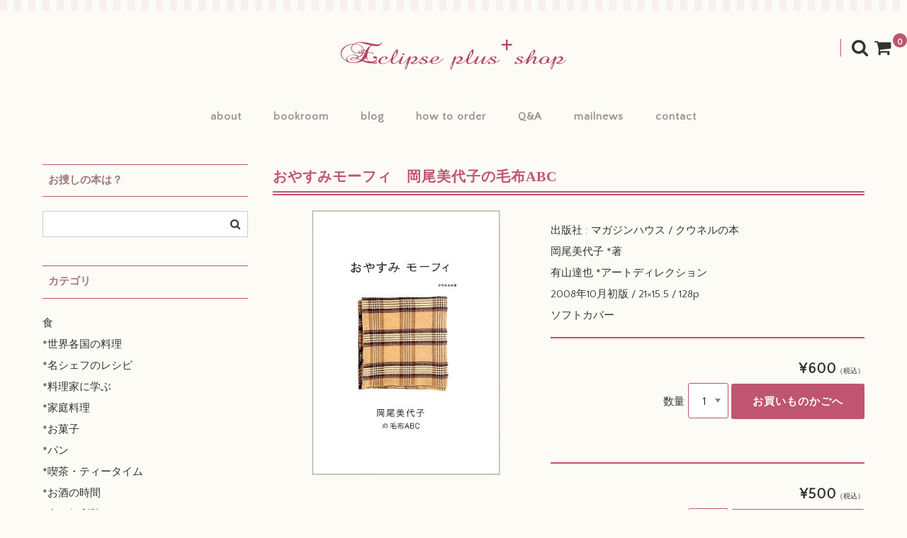

--- FILE ---
content_type: text/html; charset=UTF-8
request_url: https://cookbooks.jp/shop/kf35-1-7/
body_size: 17147
content:
<!DOCTYPE html>
<html lang="ja">
<head>
<meta charset="UTF-8" />
<meta name="viewport" content="width=device-width, user-scalable=no">
<meta name="format-detection" content="telephone=no"/>
<title>おやすみモーフィ　岡尾美代子の毛布ABC | eclipse plus ＋ shop</title>
<meta name='robots' content='max-image-preview:large' />
<link rel='dns-prefetch' href='//fonts.googleapis.com' />
<link rel="alternate" title="oEmbed (JSON)" type="application/json+oembed" href="https://cookbooks.jp/shop/wp-json/oembed/1.0/embed?url=https%3A%2F%2Fcookbooks.jp%2Fshop%2Fkf35-1-7%2F" />
<link rel="alternate" title="oEmbed (XML)" type="text/xml+oembed" href="https://cookbooks.jp/shop/wp-json/oembed/1.0/embed?url=https%3A%2F%2Fcookbooks.jp%2Fshop%2Fkf35-1-7%2F&#038;format=xml" />
<link rel='stylesheet' id='parent-style-css' href='https://cookbooks.jp/shop/wp-content/themes/welcart_basic/style.css?ver=1' type='text/css' media='all' />
<link rel='stylesheet' id='parent-welcart-style-css' href='https://cookbooks.jp/shop/wp-content/themes/welcart_basic/usces_cart.css?ver=1.0' type='text/css' media='all' />
<link rel='stylesheet' id='google-fonts-css' href='https://fonts.googleapis.com/css?family=Quattrocento+Sans%7CParisienne&#038;ver=1' type='text/css' media='all' />
<style id='wp-emoji-styles-inline-css' type='text/css'>

	img.wp-smiley, img.emoji {
		display: inline !important;
		border: none !important;
		box-shadow: none !important;
		height: 1em !important;
		width: 1em !important;
		margin: 0 0.07em !important;
		vertical-align: -0.1em !important;
		background: none !important;
		padding: 0 !important;
	}
/*# sourceURL=wp-emoji-styles-inline-css */
</style>
<style id='wp-block-library-inline-css' type='text/css'>
:root{--wp-block-synced-color:#7a00df;--wp-block-synced-color--rgb:122,0,223;--wp-bound-block-color:var(--wp-block-synced-color);--wp-editor-canvas-background:#ddd;--wp-admin-theme-color:#007cba;--wp-admin-theme-color--rgb:0,124,186;--wp-admin-theme-color-darker-10:#006ba1;--wp-admin-theme-color-darker-10--rgb:0,107,160.5;--wp-admin-theme-color-darker-20:#005a87;--wp-admin-theme-color-darker-20--rgb:0,90,135;--wp-admin-border-width-focus:2px}@media (min-resolution:192dpi){:root{--wp-admin-border-width-focus:1.5px}}.wp-element-button{cursor:pointer}:root .has-very-light-gray-background-color{background-color:#eee}:root .has-very-dark-gray-background-color{background-color:#313131}:root .has-very-light-gray-color{color:#eee}:root .has-very-dark-gray-color{color:#313131}:root .has-vivid-green-cyan-to-vivid-cyan-blue-gradient-background{background:linear-gradient(135deg,#00d084,#0693e3)}:root .has-purple-crush-gradient-background{background:linear-gradient(135deg,#34e2e4,#4721fb 50%,#ab1dfe)}:root .has-hazy-dawn-gradient-background{background:linear-gradient(135deg,#faaca8,#dad0ec)}:root .has-subdued-olive-gradient-background{background:linear-gradient(135deg,#fafae1,#67a671)}:root .has-atomic-cream-gradient-background{background:linear-gradient(135deg,#fdd79a,#004a59)}:root .has-nightshade-gradient-background{background:linear-gradient(135deg,#330968,#31cdcf)}:root .has-midnight-gradient-background{background:linear-gradient(135deg,#020381,#2874fc)}:root{--wp--preset--font-size--normal:16px;--wp--preset--font-size--huge:42px}.has-regular-font-size{font-size:1em}.has-larger-font-size{font-size:2.625em}.has-normal-font-size{font-size:var(--wp--preset--font-size--normal)}.has-huge-font-size{font-size:var(--wp--preset--font-size--huge)}.has-text-align-center{text-align:center}.has-text-align-left{text-align:left}.has-text-align-right{text-align:right}.has-fit-text{white-space:nowrap!important}#end-resizable-editor-section{display:none}.aligncenter{clear:both}.items-justified-left{justify-content:flex-start}.items-justified-center{justify-content:center}.items-justified-right{justify-content:flex-end}.items-justified-space-between{justify-content:space-between}.screen-reader-text{border:0;clip-path:inset(50%);height:1px;margin:-1px;overflow:hidden;padding:0;position:absolute;width:1px;word-wrap:normal!important}.screen-reader-text:focus{background-color:#ddd;clip-path:none;color:#444;display:block;font-size:1em;height:auto;left:5px;line-height:normal;padding:15px 23px 14px;text-decoration:none;top:5px;width:auto;z-index:100000}html :where(.has-border-color){border-style:solid}html :where([style*=border-top-color]){border-top-style:solid}html :where([style*=border-right-color]){border-right-style:solid}html :where([style*=border-bottom-color]){border-bottom-style:solid}html :where([style*=border-left-color]){border-left-style:solid}html :where([style*=border-width]){border-style:solid}html :where([style*=border-top-width]){border-top-style:solid}html :where([style*=border-right-width]){border-right-style:solid}html :where([style*=border-bottom-width]){border-bottom-style:solid}html :where([style*=border-left-width]){border-left-style:solid}html :where(img[class*=wp-image-]){height:auto;max-width:100%}:where(figure){margin:0 0 1em}html :where(.is-position-sticky){--wp-admin--admin-bar--position-offset:var(--wp-admin--admin-bar--height,0px)}@media screen and (max-width:600px){html :where(.is-position-sticky){--wp-admin--admin-bar--position-offset:0px}}
/*# sourceURL=/wp-includes/css/dist/block-library/common.min.css */
</style>
<style id='classic-theme-styles-inline-css' type='text/css'>
/*! This file is auto-generated */
.wp-block-button__link{color:#fff;background-color:#32373c;border-radius:9999px;box-shadow:none;text-decoration:none;padding:calc(.667em + 2px) calc(1.333em + 2px);font-size:1.125em}.wp-block-file__button{background:#32373c;color:#fff;text-decoration:none}
/*# sourceURL=/wp-includes/css/classic-themes.min.css */
</style>
<link rel='stylesheet' id='contact-form-7-css' href='https://cookbooks.jp/shop/wp-content/plugins/contact-form-7/includes/css/styles.css?ver=6.1.4' type='text/css' media='all' />
<link rel='stylesheet' id='slick-style-css' href='https://cookbooks.jp/shop/wp-content/themes/welcart_basic-carina/css/slick.css?ver=1.0' type='text/css' media='all' />
<link rel='stylesheet' id='slick-theme-style-css' href='https://cookbooks.jp/shop/wp-content/themes/welcart_basic-carina/css/slick-theme.css?ver=1.0' type='text/css' media='all' />
<link rel='stylesheet' id='wc-basic-style-css' href='https://cookbooks.jp/shop/wp-content/themes/welcart_basic-carina/style.css?ver=1.7.7' type='text/css' media='all' />
<link rel='stylesheet' id='font-awesome-css' href='https://cookbooks.jp/shop/wp-content/themes/welcart_basic/font-awesome/font-awesome.min.css?ver=1.0' type='text/css' media='all' />
<link rel='stylesheet' id='luminous-basic-css-css' href='https://cookbooks.jp/shop/wp-content/themes/welcart_basic/css/luminous-basic.css?ver=1.0' type='text/css' media='all' />
<link rel='stylesheet' id='usces_default_css-css' href='https://cookbooks.jp/shop/wp-content/plugins/usc-e-shop/css/usces_default.css?ver=2.11.26.2512161' type='text/css' media='all' />
<link rel='stylesheet' id='dashicons-css' href='https://cookbooks.jp/shop/wp-includes/css/dashicons.min.css?ver=e2421007353517ebe38214fa9d0b2a02' type='text/css' media='all' />
<link rel='stylesheet' id='theme_cart_css-css' href='https://cookbooks.jp/shop/wp-content/themes/welcart_basic-carina/usces_cart.css?ver=2.11.26.2512161' type='text/css' media='all' />
<script type="text/javascript" src="https://cookbooks.jp/shop/wp-includes/js/jquery/jquery.min.js?ver=3.7.1" id="jquery-core-js"></script>
<script type="text/javascript" src="https://cookbooks.jp/shop/wp-includes/js/jquery/jquery-migrate.min.js?ver=3.4.1" id="jquery-migrate-js"></script>
<script type="text/javascript" src="https://cookbooks.jp/shop/wp-content/themes/welcart_basic-carina/js/wcct-customized.js?ver=1.0" id="wcct-customized-js"></script>
<script type="text/javascript" src="https://cookbooks.jp/shop/wp-content/themes/welcart_basic-carina/js/wcct-menu.js?ver=1.0" id="wcct-menu-js"></script>
<script type="text/javascript" src="https://cookbooks.jp/shop/wp-content/themes/welcart_basic-carina/js/slick.min.js?ver=1.0" id="slick-js-js"></script>
<script type="text/javascript" src="https://cookbooks.jp/shop/wp-content/themes/welcart_basic-carina/js/wcct-slick.js?ver=1.0" id="wcct-slick-js-js"></script>
<script type="text/javascript" src="https://cookbooks.jp/shop/wp-content/themes/welcart_basic/js/front-customized.js?ver=1.0" id="wc-basic-js-js"></script>
<link rel="https://api.w.org/" href="https://cookbooks.jp/shop/wp-json/" /><link rel="alternate" title="JSON" type="application/json" href="https://cookbooks.jp/shop/wp-json/wp/v2/posts/41319" /><link rel="EditURI" type="application/rsd+xml" title="RSD" href="https://cookbooks.jp/shop/xmlrpc.php?rsd" />

<link rel="canonical" href="https://cookbooks.jp/shop/kf35-1-7/" />
<link rel='shortlink' href='https://cookbooks.jp/shop/?p=41319' />

<meta property="og:title" content="おやすみモーフィ　岡尾美代子の毛布ABC">
<meta property="og:type" content="product">
<meta property="og:description" content="おやすみモーフィ　岡尾美代子の毛布ABC">
<meta property="og:url" content="https://cookbooks.jp/shop/kf35-1-7/">
<meta property="og:image" content="https://cookbooks.jp/shop/wp-content/uploads/2019/12/kf35-1-7-150x150.jpg">
<meta property="og:site_name" content="eclipse plus ＋ shop"><style type="text/css" id="custom-background-css">
body.custom-background { background-color: #fcfbf5; }
</style>
	<link rel="icon" href="https://cookbooks.jp/shop/wp-content/uploads/2017/03/cropped-icon-32x32.jpg" sizes="32x32" />
<link rel="icon" href="https://cookbooks.jp/shop/wp-content/uploads/2017/03/cropped-icon-192x192.jpg" sizes="192x192" />
<link rel="apple-touch-icon" href="https://cookbooks.jp/shop/wp-content/uploads/2017/03/cropped-icon-180x180.jpg" />
<meta name="msapplication-TileImage" content="https://cookbooks.jp/shop/wp-content/uploads/2017/03/cropped-icon-270x270.jpg" />
</head>

<body class="wp-singular post-template-default single single-post postid-41319 single-format-standard custom-background wp-theme-welcart_basic wp-child-theme-welcart_basic-carina">
	
	<div class="site">
				<header id="masthead" class="site-header">
							<div class="site-title">
					<a href="https://cookbooks.jp/shop/" title="eclipse plus ＋ shop" rel="home">
													<img src="https://cookbooks.jp/shop/wp-content/uploads/2017/03/top.gif" alt="eclipse plus ＋ shop">
												</a>
				</div>
			
								<div class="incart-btn">
						<a href="https://cookbooks.jp/shop/usces-cart/">
							<i class="fa fa-shopping-cart"></i>
							<span class="total-quant" id="widgetcart-total-quant">0</span>
						</a>
					</div>
					
				<div class="menu-bar">
					<p class="menu-trigger">
						<span></span>
						<span></span>
						<span></span>
					</p>
				</div>

				<div id="mobile-menu">
					<div class="snav">
						<div class="search-box">
							<i class="fa fa-search"></i>
							<form role="search" method="get" action="https://cookbooks.jp/shop/" >
		<div class="s-box">
			<input type="text" value="" name="s" id="head-s-text" class="search-text" />
			<input type="submit" id="head-s-submit" class="searchsubmit" value="&#xf002;" />
		</div>
	</form>						</div>

											</div><!-- .sub-nav -->

					
					<nav id="site-navigation" class="main-navigation" role="navigation">
						<div class="nav-menu-open"><ul id="menu-h" class="header-nav-container cf"><li id="menu-item-36" class="menu-item menu-item-type-custom menu-item-object-custom menu-item-36"><a href="http://cookbooks.jp/greeting.html">about</a></li>
<li id="menu-item-38" class="menu-item menu-item-type-custom menu-item-object-custom menu-item-38"><a href="https://cookbooks.jp/">bookroom</a></li>
<li id="menu-item-39" class="menu-item menu-item-type-custom menu-item-object-custom menu-item-39"><a href="https://cookbooks.jp/blog/">blog</a></li>
<li id="menu-item-40" class="menu-item menu-item-type-custom menu-item-object-custom menu-item-40"><a href="https://cookbooks.jp/info.html">how to order</a></li>
<li id="menu-item-41" class="menu-item menu-item-type-custom menu-item-object-custom menu-item-41"><a href="https://cookbooks.jp/q-a.html">Q&#038;A</a></li>
<li id="menu-item-76" class="menu-item menu-item-type-custom menu-item-object-custom menu-item-76"><a href="https://cookbooks.jp/shop/mailnews">mailnews</a></li>
<li id="menu-item-42" class="menu-item menu-item-type-custom menu-item-object-custom menu-item-42"><a href="https://cookbooks.jp/shop/contact/">contact</a></li>
</ul></div>					</nav><!-- #site-navigation -->
				</div><!-- #mobile-menu -->
					</header><!-- #masthead -->

		
				<div id="main" class="wrapper two-column left-set">

	<div id="primary" class="site-content">
		<div id="content" role="main">

		<h1 class="item_page_title">おやすみモーフィ　岡尾美代子の毛布ABC</h1>

		
			<article class="post-41319 post type-post status-publish format-standard category-e3 category-item tag-kf11-5 tag-kf35-1-11 tag-kf35-1-2-2 tag-kf35-1-4 tag-kf96-s-1" id="post-41319">

				<div class="storycontent">

					
					<div id="itempage">

						<div id="img-box">
														<div class="itemimg">
								<div class="slider slider-for">
									<div>
										<a href="https://cookbooks.jp/shop/wp-content/uploads/2019/12/kf35-1-7.jpg" >
											<img width="500" height="500" src="https://cookbooks.jp/shop/wp-content/uploads/2019/12/kf35-1-7.jpg" class="attachment-600x600 size-600x600" alt="kf35-1-7" decoding="async" fetchpriority="high" srcset="https://cookbooks.jp/shop/wp-content/uploads/2019/12/kf35-1-7.jpg 500w, https://cookbooks.jp/shop/wp-content/uploads/2019/12/kf35-1-7-150x150.jpg 150w, https://cookbooks.jp/shop/wp-content/uploads/2019/12/kf35-1-7-300x300.jpg 300w" sizes="(max-width: 500px) 100vw, 500px" />										</a>
									</div>
																	</div>
															</div>
														<ul class="cf opt-tag">
</ul>
						</div><!-- #img-box -->

						<div class="detail-box">
							<h2 class="item-name">おやすみモーフィ　岡尾美代子の毛布ABC</h2>
							<div class="itemcode">(kf35-1-7)</div>
																				</div><!-- .detail-box -->

						<div class="item-info">

							<ul class="item_custom_field">
<li>出版社 : マガジンハウス / クウネルの本<br />
岡尾美代子 *著<br />
有山達也 *アートディレクション<br />
2008年10月初版 / 21×15.5 / 128p <br />
ソフトカバー</li>
</ul>

							<form action="https://cookbooks.jp/shop/usces-cart/" method="post">

																	<div class="skuform multiple-sku">
										
										
										
										
										<div class="field">
																						<div class="field_price">
																								¥600<em class="tax">（税込）</em>																							</div>
										</div>

																					<div class="c-box">
												<span class="quantity">数量<select name ="quant[41319][1]" id ="quant[41319][1]" class="skuquantity" onkeydown="if(event.keyCode == 13) {return false;}">
<option value="1">1</option>
</select></span>
												<span class="cart-button"><input name="zaikonum[41319][1]" type="hidden" id="zaikonum[41319][1]" value="1" />
<input name="zaiko[41319][1]" type="hidden" id="zaiko[41319][1]" value="0" />
<input name="gptekiyo[41319][1]" type="hidden" id="gptekiyo[41319][1]" value="0" />
<input name="skuPrice[41319][1]" type="hidden" id="skuPrice[41319][1]" value="600" />
<input name="inCart[41319][1]" type="submit" id="inCart[41319][1]" class="skubutton" value="お買いものかごへ" onclick="return uscesCart.intoCart( '41319','1' )" /><input name="usces_referer" type="hidden" value="/shop/kf35-1-7/" />
</span>
											</div>
																					<div class="error_message"></div>
									</div><!-- .skuform -->
																	<div class="skuform multiple-sku">
										
										
										
										
										<div class="field">
																						<div class="field_price">
																								¥500<em class="tax">（税込）</em>																							</div>
										</div>

																					<div class="c-box">
												<span class="quantity">数量<select name ="quant[41319][2]" id ="quant[41319][2]" class="skuquantity" onkeydown="if(event.keyCode == 13) {return false;}">
<option value="1">1</option>
</select></span>
												<span class="cart-button"><input name="zaikonum[41319][2]" type="hidden" id="zaikonum[41319][2]" value="1" />
<input name="zaiko[41319][2]" type="hidden" id="zaiko[41319][2]" value="0" />
<input name="gptekiyo[41319][2]" type="hidden" id="gptekiyo[41319][2]" value="0" />
<input name="skuPrice[41319][2]" type="hidden" id="skuPrice[41319][2]" value="500" />
<input name="inCart[41319][2]" type="submit" id="inCart[41319][2]" class="skubutton" value="お買いものかごへ" onclick="return uscesCart.intoCart( '41319','2' )" /><input name="usces_referer" type="hidden" value="/shop/kf35-1-7/" />
</span>
											</div>
																					<div class="error_message"></div>
									</div><!-- .skuform -->
																							</form>
							
						</div><!-- .item-info -->

						<div id="tab">
							<div class="tab-list-area">
								<ul class="tab-list cf">
									<li><span class="tab_link">商品詳細</span></li>
																	</ul>
							</div>

							<div class="item-description tab-box">
								<p><span styl<span style="color: #bf5570; font-weight: bold;">￥６００</span>　　　　　　　</p>
<p>★<a href="https://cookbooks.jp/condition.html" target="_blank" rel="noopener">状態</a>は…◎good～○good</p>
<p>カバー表面に少し擦れ・少し小さな汚れや薄ら少し汚れ・上端に所々少しヨレ・少しくすみ感・角や端に少し痛み、ページ切り口に少し傷が見られます。<br />
ページ内は全体的には経年なりにきれいな状態です。<br />
カバー付き。2008年10月初版</p>
<hr style="border-top: 1px solid #edb7d2; width: 100%;">
<p><span styl<span style="color: #bf5570; font-weight: bold;">￥５００</span>　　　　　　　　　　</p>
<p>★<a href="https://cookbooks.jp/condition.html" target="_blank" rel="noopener noreferrer">状態</a>は…◎good～○good</p>
<p>表面に擦れ・上端に少しヨレ・少しくすみ感・角や端に少し折れ癖や所々少し痛み、ページ切り口に目立つ擦れ（研磨跡）が見られますが、ページ内は全体的には経年なりにきれいな状態です。<br />
カバー付き。2008年10月初版</p>
<hr style="border-top: 1px solid #edb7d2; width: 100%;">
<p>＊ shop 本棚へ</p>
<p><a href="https://cookbooks.jp/shop/?s=%E5%B2%A1%E5%B0%BE%E7%BE%8E%E4%BB%A3%E5%AD%90">岡尾美代子さんの世界</a></p>
<p><a href="https://cookbooks.jp/shop/category/item/e/e3/">エッセイ</a></p>
<hr style="border-top: 1px solid #edb7d2; width: 100%;">
<p>＊ bookroom …＞ sorry&#8230; Coming soon !</p>
<p><a href="https://amzn.to/2OXAZq1" target="_blank" rel="noopener noreferrer">Amazon のレビューは、こちらよりご参照いただけます♪</a></p>
							</div>

													</div>

							<div class="assistance_item">
		<h3>つながる本たち</h3>
		<ul class="clearfix">
						<li>
			<div class="listbox clearfix">
				<div class="slit">
					<a href="https://cookbooks.jp/shop/kf11-5/" rel="bookmark" title="ku:nel [クウネル]　創刊2号　vol.5 　コーヒーはいかが？"><img width="165" height="165" src="https://cookbooks.jp/shop/wp-content/uploads/2017/04/kf11-5-300x300.jpg" class="attachment-165x165 size-165x165" alt="kf11-5" decoding="async" srcset="https://cookbooks.jp/shop/wp-content/uploads/2017/04/kf11-5-300x300.jpg 300w, https://cookbooks.jp/shop/wp-content/uploads/2017/04/kf11-5-150x150.jpg 150w, https://cookbooks.jp/shop/wp-content/uploads/2017/04/kf11-5.jpg 500w" sizes="(max-width: 165px) 100vw, 165px" /></a>
				</div>
				<div class="detail">
					<div class="assist_excerpt">
					<a href="https://cookbooks.jp/shop/kf11-5/" rel="bookmark" title="ku:nel [クウネル]　創刊2号　vol.5 　コーヒーはいかが？"><h4>ku:nel [クウネル]　創刊2号　vol.5 　コーヒーはいかが？</h4></a>
					食と暮らしの古本屋 エクリプス プリュスでは、「ku:nel [クウネル]」バックナンバーを特集にして、ご紹介・お届けしております！（こちらは「創刊2号　vol.5 　コーヒーはいかが？」のご購入ページです）ごゆっくりどうぞ…☆					</div>
									<div class="assist_price">
						¥0					</div>
													</div>
			</div>
			</li>
							<li>
			<div class="listbox clearfix">
				<div class="slit">
					<a href="https://cookbooks.jp/shop/kf35-1-2-2/" rel="bookmark" title="Room talk 2"><img width="165" height="165" src="https://cookbooks.jp/shop/wp-content/uploads/2019/12/kf35-1-2-2-300x300.jpg" class="attachment-165x165 size-165x165" alt="kf35-1-2-2" decoding="async" srcset="https://cookbooks.jp/shop/wp-content/uploads/2019/12/kf35-1-2-2-300x300.jpg 300w, https://cookbooks.jp/shop/wp-content/uploads/2019/12/kf35-1-2-2-150x150.jpg 150w, https://cookbooks.jp/shop/wp-content/uploads/2019/12/kf35-1-2-2.jpg 500w" sizes="(max-width: 165px) 100vw, 165px" /></a>
				</div>
				<div class="detail">
					<div class="assist_excerpt">
					<a href="https://cookbooks.jp/shop/kf35-1-2-2/" rel="bookmark" title="Room talk 2"><h4>Room talk 2 / 岡尾美代子</h4></a>
					食と暮らしの古本屋 エクリプス プリュスでは、岡尾美代子さんによる『Room talk 2』をお届けしております！（こちらはご購入ページです）ごゆっくりどうぞ…☆					</div>
									<div class="assist_price">
						¥0					</div>
													</div>
			</div>
			</li>
							<li>
			<div class="listbox clearfix">
				<div class="slit">
					<a href="https://cookbooks.jp/shop/kf35-1-4/" rel="bookmark" title="manufactures &#8211; マニュファクチャーズ"><img width="165" height="165" src="https://cookbooks.jp/shop/wp-content/uploads/2019/12/kf35-1-4-300x300.jpg" class="attachment-165x165 size-165x165" alt="kf35-1-4" decoding="async" loading="lazy" srcset="https://cookbooks.jp/shop/wp-content/uploads/2019/12/kf35-1-4-300x300.jpg 300w, https://cookbooks.jp/shop/wp-content/uploads/2019/12/kf35-1-4-150x150.jpg 150w, https://cookbooks.jp/shop/wp-content/uploads/2019/12/kf35-1-4.jpg 500w" sizes="(max-width: 165px) 100vw, 165px" /></a>
				</div>
				<div class="detail">
					<div class="assist_excerpt">
					<a href="https://cookbooks.jp/shop/kf35-1-4/" rel="bookmark" title="manufactures &#8211; マニュファクチャーズ"><h4>manufactures - マニュファクチャーズ / 岡尾美代子</h4></a>
					食と暮らしの古本屋 エクリプス プリュスでは、岡尾美代子さんによる『manufactures &#8211; マニュファクチャーズ』をお届けしております！（こちらはご購入ページです）ごゆっくりどうぞ…☆					</div>
									<div class="assist_price">
						¥600					</div>
													</div>
			</div>
			</li>
							<li>
			<div class="listbox clearfix">
				<div class="slit">
					<a href="https://cookbooks.jp/shop/kf35-1-11/" rel="bookmark" title="岡尾美代子の雑貨ヘイ！ヘイ！ヘイ！"><img width="165" height="165" src="https://cookbooks.jp/shop/wp-content/uploads/2019/12/kf35-1-11-300x300.jpg" class="attachment-165x165 size-165x165" alt="kf35-1-11" decoding="async" loading="lazy" srcset="https://cookbooks.jp/shop/wp-content/uploads/2019/12/kf35-1-11-300x300.jpg 300w, https://cookbooks.jp/shop/wp-content/uploads/2019/12/kf35-1-11-150x150.jpg 150w, https://cookbooks.jp/shop/wp-content/uploads/2019/12/kf35-1-11.jpg 500w" sizes="(max-width: 165px) 100vw, 165px" /></a>
				</div>
				<div class="detail">
					<div class="assist_excerpt">
					<a href="https://cookbooks.jp/shop/kf35-1-11/" rel="bookmark" title="岡尾美代子の雑貨ヘイ！ヘイ！ヘイ！"><h4>岡尾美代子の雑貨ヘイ！ヘイ！ヘイ！</h4></a>
					食と暮らしの古本屋 エクリプス プリュスでは、『岡尾美代子の雑貨ヘイ！ヘイ！ヘイ！』をお届けしております！（こちらはご購入ページです）ごゆっくりどうぞ…☆					</div>
									<div class="assist_price">
						¥0					</div>
													</div>
			</div>
			</li>
							<li>
			<div class="listbox clearfix">
				<div class="slit">
					<a href="https://cookbooks.jp/shop/kf96-s-1/" rel="bookmark" title="羊のスケッチ　ココ！が知りたい人のための本 創作市場研究所01"><img width="165" height="165" src="https://cookbooks.jp/shop/wp-content/uploads/2018/12/kf96-s-1-300x300.jpg" class="attachment-165x165 size-165x165" alt="kf96-s-1" decoding="async" loading="lazy" srcset="https://cookbooks.jp/shop/wp-content/uploads/2018/12/kf96-s-1-300x300.jpg 300w, https://cookbooks.jp/shop/wp-content/uploads/2018/12/kf96-s-1-150x150.jpg 150w, https://cookbooks.jp/shop/wp-content/uploads/2018/12/kf96-s-1.jpg 500w" sizes="(max-width: 165px) 100vw, 165px" /></a>
				</div>
				<div class="detail">
					<div class="assist_excerpt">
					<a href="https://cookbooks.jp/shop/kf96-s-1/" rel="bookmark" title="羊のスケッチ　ココ！が知りたい人のための本 創作市場研究所01"><h4>羊のスケッチ　ココ！が知りたい人のための本 創作市場研究所01</h4></a>
					食と暮らしの古本屋 エクリプス プリュスでは、「羊のスケッチ　ココ！が知りたい人のための本 創作市場研究所01」をお届けしております！（こちらはご購入ページです）ごゆっくりどうぞ…☆					</div>
									<div class="assist_price">
						¥0					</div>
													</div>
			</div>
			</li>
						</ul>
	</div><!-- end of assistance_item -->
			
					</div><!-- #itemspage -->
				</div><!-- .storycontent -->
			</article>

		
		
		</div><!-- #content -->
		
<aside id="secondary" class="widget-area" role="complementary">

	<section id="search-3" class="widget widget_search"><h3 class="widget_title">お捜しの本は？</h3><form role="search" method="get" action="https://cookbooks.jp/shop/" >
		<div class="s-box">
			<input type="text" value="" name="s" id="s-text" class="search-text" />
			<input type="submit" id="s-submit" class="searchsubmit" value="&#xf002;" />
		</div>
	</form></section><section id="nav_menu-2" class="widget widget_nav_menu"><h3 class="widget_title">カテゴリ</h3><div class="menu-%e3%82%ab%e3%83%86%e3%82%b4%e3%83%aa-container"><ul id="menu-%e3%82%ab%e3%83%86%e3%82%b4%e3%83%aa" class="menu"><li id="menu-item-11994" class="menu-item menu-item-type-taxonomy menu-item-object-category menu-item-has-children menu-item-11994"><a href="https://cookbooks.jp/shop/category/item/itemgenre-s/">食</a>
<ul class="sub-menu">
	<li id="menu-item-11995" class="menu-item menu-item-type-taxonomy menu-item-object-category menu-item-11995"><a href="https://cookbooks.jp/shop/category/item/itemgenre-s/s1/">*世界各国の料理</a></li>
	<li id="menu-item-11996" class="menu-item menu-item-type-taxonomy menu-item-object-category menu-item-11996"><a href="https://cookbooks.jp/shop/category/item/itemgenre-s/s2/">*名シェフのレシピ</a></li>
	<li id="menu-item-11997" class="menu-item menu-item-type-taxonomy menu-item-object-category menu-item-11997"><a href="https://cookbooks.jp/shop/category/item/itemgenre-s/s3/">*料理家に学ぶ</a></li>
	<li id="menu-item-11998" class="menu-item menu-item-type-taxonomy menu-item-object-category menu-item-11998"><a href="https://cookbooks.jp/shop/category/item/itemgenre-s/s4/">*家庭料理</a></li>
	<li id="menu-item-11999" class="menu-item menu-item-type-taxonomy menu-item-object-category menu-item-11999"><a href="https://cookbooks.jp/shop/category/item/itemgenre-s/s5/">*お菓子</a></li>
	<li id="menu-item-12000" class="menu-item menu-item-type-taxonomy menu-item-object-category menu-item-12000"><a href="https://cookbooks.jp/shop/category/item/itemgenre-s/sf25/">*パン</a></li>
	<li id="menu-item-12001" class="menu-item menu-item-type-taxonomy menu-item-object-category menu-item-12001"><a href="https://cookbooks.jp/shop/category/item/itemgenre-s/s6/">*喫茶・ティータイム</a></li>
	<li id="menu-item-12002" class="menu-item menu-item-type-taxonomy menu-item-object-category menu-item-12002"><a href="https://cookbooks.jp/shop/category/item/itemgenre-s/s7/">*お酒の時間</a></li>
	<li id="menu-item-12003" class="menu-item menu-item-type-taxonomy menu-item-object-category menu-item-12003"><a href="https://cookbooks.jp/shop/category/item/itemgenre-s/s8/">*食の便利貼</a></li>
	<li id="menu-item-12004" class="menu-item menu-item-type-taxonomy menu-item-object-category menu-item-12004"><a href="https://cookbooks.jp/shop/category/item/itemgenre-s/s9/">*器とキッチンツール</a></li>
	<li id="menu-item-12005" class="menu-item menu-item-type-taxonomy menu-item-object-category menu-item-12005"><a href="https://cookbooks.jp/shop/category/item/itemgenre-s/s10/">*プロのための本</a></li>
	<li id="menu-item-12006" class="menu-item menu-item-type-taxonomy menu-item-object-category menu-item-12006"><a href="https://cookbooks.jp/shop/category/item/itemgenre-s/s11/">*美味しいエッセイ</a></li>
	<li id="menu-item-12007" class="menu-item menu-item-type-taxonomy menu-item-object-category menu-item-12007"><a href="https://cookbooks.jp/shop/category/item/itemgenre-s/smag/">*美味しい雑誌</a></li>
</ul>
</li>
<li id="menu-item-12008" class="menu-item menu-item-type-taxonomy menu-item-object-category menu-item-has-children menu-item-12008"><a href="https://cookbooks.jp/shop/category/item/itemgenre-k/">暮らし</a>
<ul class="sub-menu">
	<li id="menu-item-12009" class="menu-item menu-item-type-taxonomy menu-item-object-category menu-item-12009"><a href="https://cookbooks.jp/shop/category/item/itemgenre-k/k1/">*おしゃれとマナー</a></li>
	<li id="menu-item-12014" class="menu-item menu-item-type-taxonomy menu-item-object-category menu-item-12014"><a href="https://cookbooks.jp/shop/category/item/itemgenre-k/k2/">*暮らしの知恵</a></li>
	<li id="menu-item-12011" class="menu-item menu-item-type-taxonomy menu-item-object-category menu-item-12011"><a href="https://cookbooks.jp/shop/category/item/itemgenre-k/k3/">*家づくり・インテリア</a></li>
	<li id="menu-item-12013" class="menu-item menu-item-type-taxonomy menu-item-object-category menu-item-12013"><a href="https://cookbooks.jp/shop/category/item/itemgenre-k/k4/">*旅をする・外国の暮らし</a></li>
	<li id="menu-item-12012" class="menu-item menu-item-type-taxonomy menu-item-object-category menu-item-12012"><a href="https://cookbooks.jp/shop/category/item/itemgenre-k/k5/">*手芸・ハンドメイド</a></li>
	<li id="menu-item-12016" class="menu-item menu-item-type-taxonomy menu-item-object-category menu-item-12016"><a href="https://cookbooks.jp/shop/category/item/itemgenre-k/k6/">*花とガーデニング</a></li>
	<li id="menu-item-12010" class="menu-item menu-item-type-taxonomy menu-item-object-category menu-item-12010"><a href="https://cookbooks.jp/shop/category/item/itemgenre-k/k7/">*コレクション・こだわり</a></li>
	<li id="menu-item-12015" class="menu-item menu-item-type-taxonomy menu-item-object-category menu-item-12015"><a href="https://cookbooks.jp/shop/category/item/itemgenre-k/kmag/">*暮らしの雑誌</a></li>
</ul>
</li>
<li id="menu-item-12017" class="menu-item menu-item-type-taxonomy menu-item-object-category current-post-ancestor menu-item-has-children menu-item-12017"><a href="https://cookbooks.jp/shop/category/item/itemgenre-e/">エトセトラ</a>
<ul class="sub-menu">
	<li id="menu-item-12018" class="menu-item menu-item-type-taxonomy menu-item-object-category menu-item-12018"><a href="https://cookbooks.jp/shop/category/item/itemgenre-e/e2/">*アート・デザイン</a></li>
	<li id="menu-item-12023" class="menu-item menu-item-type-taxonomy menu-item-object-category menu-item-12023"><a href="https://cookbooks.jp/shop/category/item/itemgenre-e/e1-1/">*絵本</a></li>
	<li id="menu-item-12019" class="menu-item menu-item-type-taxonomy menu-item-object-category menu-item-12019"><a href="https://cookbooks.jp/shop/category/item/itemgenre-e/e1-4/">*児童書</a></li>
	<li id="menu-item-12020" class="menu-item menu-item-type-taxonomy menu-item-object-category menu-item-12020"><a href="https://cookbooks.jp/shop/category/item/itemgenre-e/e1-6/">*子どもの本・の本</a></li>
	<li id="menu-item-12021" class="menu-item menu-item-type-taxonomy menu-item-object-category current-post-ancestor current-menu-parent current-post-parent menu-item-12021"><a href="https://cookbooks.jp/shop/category/item/itemgenre-e/e3/">*小説・エッセイ</a></li>
	<li id="menu-item-12022" class="menu-item menu-item-type-taxonomy menu-item-object-category menu-item-12022"><a href="https://cookbooks.jp/shop/category/item/itemgenre-e/e5/">*本・の本</a></li>
	<li id="menu-item-12024" class="menu-item menu-item-type-taxonomy menu-item-object-category menu-item-12024"><a href="https://cookbooks.jp/shop/category/item/itemgenre-e/e4/">*詩・歌・ことば</a></li>
</ul>
</li>
<li id="menu-item-12025" class="menu-item menu-item-type-taxonomy menu-item-object-category menu-item-12025"><a href="https://cookbooks.jp/shop/category/item/z/">zine / リトルプレス</a></li>
<li id="menu-item-46092" class="menu-item menu-item-type-taxonomy menu-item-object-category menu-item-46092"><a href="https://cookbooks.jp/shop/category/item/fla/">お愉しみの本棚～flavor of life</a></li>
</ul></div></section><section id="text-7" class="widget widget_text"><h3 class="widget_title">shop 本棚（一覧）index</h3>			<div class="textwidget"><p><a href="https://cookbooks.jp/shop/author">著者別本棚</a><br />
<a href="https://cookbooks.jp/shop/s-bookshelf">食の本棚</a><br />
<a href="https://cookbooks.jp/shop/k-bookshelf">暮らしの本棚</a><br />
<a href="https://cookbooks.jp/shop/e-bookshelf">エトセトラの本棚</a></p>
</div>
		</section>
</aside><!-- #secondary -->
	</div><!-- #primary -->


	</div><!-- #main -->

	
<aside id="tertiary" class="widget-area footer-widget" role="complementary">
	<div class="wrapper">
		<div class="columnleft">
			<section id="welcart_bestseller-3" class="widget widget_welcart_bestseller"><h3 class="widget_title">♪ Books at random ♪</h3>
		<ul class="ucart_widget_body">
		<li>
<div class="itemimg"><a href="https://cookbooks.jp/shop/k5-k-59-1/"><img width="192" height="192" src="https://cookbooks.jp/shop/wp-content/uploads/2024/10/k5-k-59-1-300x300.jpg" class="attachment-192x192 size-192x192" alt="k5-k-59-1" decoding="async" loading="lazy" srcset="https://cookbooks.jp/shop/wp-content/uploads/2024/10/k5-k-59-1-300x300.jpg 300w, https://cookbooks.jp/shop/wp-content/uploads/2024/10/k5-k-59-1-150x150.jpg 150w, https://cookbooks.jp/shop/wp-content/uploads/2024/10/k5-k-59-1.jpg 500w" sizes="(max-width: 192px) 100vw, 192px" /></a></div>
<div class="itemname"><a href="https://cookbooks.jp/shop/k5-k-59-1/">秋冬の手編み　セーター　カーディガン　ベスト　スーツ　ジャケット</a></div>
<div class="itemprice">¥800<em class="tax">（税込）</em></div>
</li>
		</ul>

		</section>		</div>

		<div class="columncenter">
			<section id="welcart_bestseller-2" class="widget widget_welcart_bestseller"><h3 class="widget_title">♪ Books in season ♪</h3>
		<ul class="ucart_widget_body">
		<li>
<div class="itemimg"><a href="https://cookbooks.jp/shop/sf45-es-16/"><img width="192" height="192" src="https://cookbooks.jp/shop/wp-content/uploads/2023/11/sf45-es-16-300x300.jpg" class="attachment-192x192 size-192x192" alt="sf45-es-16" decoding="async" loading="lazy" srcset="https://cookbooks.jp/shop/wp-content/uploads/2023/11/sf45-es-16-300x300.jpg 300w, https://cookbooks.jp/shop/wp-content/uploads/2023/11/sf45-es-16-150x150.jpg 150w, https://cookbooks.jp/shop/wp-content/uploads/2023/11/sf45-es-16.jpg 500w" sizes="(max-width: 192px) 100vw, 192px" /></a></div>
<div class="itemname"><a href="https://cookbooks.jp/shop/sf45-es-16/">Totally Muffins Cookbook</a></div>
<div class="itemprice">¥500<em class="tax">（税込）</em></div>
</li>
		</ul>

		</section>		</div>

		<div class="columnright">
			<section id="welcart_calendar-2" class="widget widget_welcart_calendar"><h3 class="widget_title"><img src="https://cookbooks.jp/shop/wp-content/themes/welcart_basic-carina/images/calendar.png" alt=" 営業日のお知らせ" /> 営業日のお知らせ</h3>
		<ul class="ucart_calendar_body ucart_widget_body"><li>
		<div class="this-month">
<table cellspacing="0" class="usces_calendar">
<caption>今月(2026年1月)</caption>
<thead>
	<tr>
		<th>日</th>
		<th>月</th>
		<th>火</th>
		<th>水</th>
		<th>木</th>
		<th>金</th>
		<th>土</th>
	</tr>
</thead>
<tbody>
	<tr>
			<td>&nbsp;</td>
					<td>&nbsp;</td>
					<td>&nbsp;</td>
					<td>&nbsp;</td>
					<td  class="businessday">1</td>
					<td  class="businessday">2</td>
					<td  class="businessday">3</td>
				</tr>
	<tr>
			<td >4</td>
					<td >5</td>
					<td >6</td>
					<td >7</td>
					<td >8</td>
					<td >9</td>
					<td >10</td>
				</tr>
	<tr>
			<td >11</td>
					<td >12</td>
					<td >13</td>
					<td >14</td>
					<td >15</td>
					<td >16</td>
					<td  class="businesstoday">17</td>
				</tr>
	<tr>
			<td >18</td>
					<td >19</td>
					<td >20</td>
					<td >21</td>
					<td >22</td>
					<td >23</td>
					<td >24</td>
				</tr>
	<tr>
			<td >25</td>
					<td >26</td>
					<td >27</td>
					<td >28</td>
					<td >29</td>
					<td >30</td>
					<td >31</td>
				</tr>
</tbody>
</table>
</div>
<div class="next-month">
<table cellspacing="0" class="usces_calendar">
<caption>翌月(2026年2月)</caption>
<thead>
	<tr>
		<th>日</th>
		<th>月</th>
		<th>火</th>
		<th>水</th>
		<th>木</th>
		<th>金</th>
		<th>土</th>
	</tr>
</thead>
<tbody>
	<tr>
			<td >1</td>
					<td >2</td>
					<td >3</td>
					<td >4</td>
					<td >5</td>
					<td >6</td>
					<td >7</td>
				</tr>
	<tr>
			<td >8</td>
					<td >9</td>
					<td >10</td>
					<td >11</td>
					<td >12</td>
					<td >13</td>
					<td >14</td>
				</tr>
	<tr>
			<td >15</td>
					<td >16</td>
					<td >17</td>
					<td >18</td>
					<td >19</td>
					<td >20</td>
					<td >21</td>
				</tr>
	<tr>
			<td >22</td>
					<td >23</td>
					<td >24</td>
					<td >25</td>
					<td >26</td>
					<td >27</td>
					<td >28</td>
				</tr>
</tbody>
</table>
</div>
(<span class="business_days_exp_box businessday">&nbsp;&nbsp;&nbsp;&nbsp;</span>&nbsp;&nbsp;発送業務休日)
		</li></ul>

		</section>		</div>
	</div><!-- .wrapper -->
</aside><!-- #secondary -->

	<footer id="colophon" role="contentinfo">
		<nav id="site-info" class="footer-navigation cf">
		<div class="menu-f-container"><ul id="menu-f" class="footer-menu cf"><li id="menu-item-48" class="menu-item menu-item-type-custom menu-item-object-custom menu-item-48"><a href="https://cookbooks.jp/greeting.html">ご挨拶</a></li>
<li id="menu-item-43" class="menu-item menu-item-type-custom menu-item-object-custom menu-item-43"><a href="https://cookbooks.jp/info.html">ご利用案内</a></li>
<li id="menu-item-49" class="menu-item menu-item-type-custom menu-item-object-custom menu-item-49"><a href="https://cookbooks.jp/shop/search/">探求書</a></li>
<li id="menu-item-44" class="menu-item menu-item-type-custom menu-item-object-custom menu-item-44"><a href="https://cookbooks.jp/precious.html">買取</a></li>
<li id="menu-item-45" class="menu-item menu-item-type-custom menu-item-object-custom menu-item-45"><a href="https://cookbooks.jp/law.html#kobutu">古物営業法の規定に基づく表示</a></li>
<li id="menu-item-46" class="menu-item menu-item-type-custom menu-item-object-custom menu-item-46"><a href="http://www.cookbooks.jp/info.html#privacy">プライバシーポリシー</a></li>
<li id="menu-item-47" class="menu-item menu-item-type-custom menu-item-object-custom menu-item-47"><a href="https://cookbooks.jp/law.html">特定商取引法に基づく表示</a></li>
</ul></div>		</nav>
		<p class="copyright">Copyright (c) 2026 * eclipse plus * All Rights Reserved.</p>
	</footer><!-- #colophon -->
	<div class="gray-bg"></div>
</div><!-- .site -->

<script type="speculationrules">
{"prefetch":[{"source":"document","where":{"and":[{"href_matches":"/shop/*"},{"not":{"href_matches":["/shop/wp-*.php","/shop/wp-admin/*","/shop/wp-content/uploads/*","/shop/wp-content/*","/shop/wp-content/plugins/*","/shop/wp-content/themes/welcart_basic-carina/*","/shop/wp-content/themes/welcart_basic/*","/shop/*\\?(.+)"]}},{"not":{"selector_matches":"a[rel~=\"nofollow\"]"}},{"not":{"selector_matches":".no-prefetch, .no-prefetch a"}}]},"eagerness":"conservative"}]}
</script>
	<script type='text/javascript'>
		uscesL10n = {
			
			'ajaxurl': "https://cookbooks.jp/shop/wp-admin/admin-ajax.php",
			'loaderurl': "https://cookbooks.jp/shop/wp-content/plugins/usc-e-shop/images/loading.gif",
			'post_id': "41319",
			'cart_number': "7",
			'is_cart_row': false,
			'opt_esse': new Array(  ),
			'opt_means': new Array(  ),
			'mes_opts': new Array(  ),
			'key_opts': new Array(  ),
			'previous_url': "https://cookbooks.jp/shop",
			'itemRestriction': "",
			'itemOrderAcceptable': "0",
			'uscespage': "",
			'uscesid': "MDI5M2FkNjAyOTg4MmRiNWRlODUyMTFlNDk2NzZjMDYwMzZlNjZlOWYxMjBkNWE3X2FjdGluZ18wX0E%3D",
			'wc_nonce': "94e925fe25"
		}
	</script>
	<script type='text/javascript' src='https://cookbooks.jp/shop/wp-content/plugins/usc-e-shop/js/usces_cart.js'></script>
				<script type='text/javascript'>
	(function($) {
	uscesCart = {
		intoCart : function (post_id, sku) {
			var zaikonum = $("[id='zaikonum["+post_id+"]["+sku+"]']").val();
			var zaiko = $("[id='zaiko["+post_id+"]["+sku+"]']").val();
			if( ( uscesL10n.itemOrderAcceptable != '1' && zaiko != '0' && zaiko != '1' ) || ( uscesL10n.itemOrderAcceptable != '1' && parseInt(zaikonum) == 0 ) ){
				alert('只今在庫切れです。');
				return false;
			}

			var mes = '';
			if( $("[id='quant["+post_id+"]["+sku+"]']").length ){
				var quant = $("[id='quant["+post_id+"]["+sku+"]']").val();
				if( quant == '0' || quant == '' || !(uscesCart.isNum(quant))){
					mes += "数量を正しく入力してください。\n";
				}
				var checknum = '';
				var checkmode = '';
				if( parseInt(uscesL10n.itemRestriction) <= parseInt(zaikonum) && uscesL10n.itemRestriction != '' && uscesL10n.itemRestriction != '0' && zaikonum != '' ) {
					checknum = uscesL10n.itemRestriction;
					checkmode ='rest';
				} else if( uscesL10n.itemOrderAcceptable != '1' && parseInt(uscesL10n.itemRestriction) > parseInt(zaikonum) && uscesL10n.itemRestriction != '' && uscesL10n.itemRestriction != '0' && zaikonum != '' ) {
					checknum = zaikonum;
					checkmode ='zaiko';
				} else if( uscesL10n.itemOrderAcceptable != '1' && (uscesL10n.itemRestriction == '' || uscesL10n.itemRestriction == '0') && zaikonum != '' ) {
					checknum = zaikonum;
					checkmode ='zaiko';
				} else if( uscesL10n.itemRestriction != '' && uscesL10n.itemRestriction != '0' && ( zaikonum == '' || zaikonum == '0' || parseInt(uscesL10n.itemRestriction) > parseInt(zaikonum) ) ) {
					checknum = uscesL10n.itemRestriction;
					checkmode ='rest';
				}

				if( parseInt(quant) > parseInt(checknum) && checknum != '' ){
					if(checkmode == 'rest'){
						mes += 'この商品は一度に'+checknum+'までの数量制限があります。'+"\n";
					}else{
						mes += 'この商品の在庫は残り'+checknum+'です。'+"\n";
					}
				}
			}
			for(i=0; i<uscesL10n.key_opts.length; i++){
				if( uscesL10n.opt_esse[i] == '1' ){
					var skuob = $("[id='itemOption["+post_id+"]["+sku+"]["+uscesL10n.key_opts[i]+"]']");
					var itemOption = "itemOption["+post_id+"]["+sku+"]["+uscesL10n.key_opts[i]+"]";
					var opt_obj_radio = $(":radio[name*='"+itemOption+"']");
					var opt_obj_checkbox = $(":checkbox[name*='"+itemOption+"']:checked");

					if( uscesL10n.opt_means[i] == '3' ){

						if( !opt_obj_radio.is(':checked') ){
							mes += uscesL10n.mes_opts[i]+"\n";
						}

					}else if( uscesL10n.opt_means[i] == '4' ){

						if( !opt_obj_checkbox.length ){
							mes += uscesL10n.mes_opts[i]+"\n";
						}

					}else{

						if( skuob.length ){
							if( uscesL10n.opt_means[i] == 0 && skuob.val() == '#NONE#' ){
								mes += uscesL10n.mes_opts[i]+"\n";
							}else if( uscesL10n.opt_means[i] == 1 && ( skuob.val() == '' || skuob.val() == '#NONE#' ) ){
								mes += uscesL10n.mes_opts[i]+"\n";
							}else if( uscesL10n.opt_means[i] >= 2 && skuob.val() == '' ){
								mes += uscesL10n.mes_opts[i]+"\n";
							}
						}
					}
				}
			}

						
			if( mes != '' ){
				alert( mes );
				return false;
			}else{
				return true;
			}
		},

		isNum : function (num) {
			if (num.match(/[^0-9]/g)) {
				return false;
			}
			return true;
		}
	};
	})(jQuery);
	</script>
			<!-- Welcart version : v2.11.26.2512161 -->
<style type="text/css">
/* Main Color */
.pagination_wrapper li a,
#cart_table td.msa-destination,
#cart_table td.msa-postage-title,
#cart_table td.msa-postage-detail {
	background-color: #fcfbf5;
}
.menu-trigger span,
.menu-trigger.active span,
.pagination_wrapper li .current,
div.cart_navi li.current,
.entry-content h4,
.item-description h4 {
	background-color: #333333;
}
.pagination_wrapper li a:hover {
	background-color: rgba( 51, 51, 51, .6 );
}
#site-navigation li:before,
#site-navigation li a:before,
#site-navigation li:after,
#site-navigation li a:after {
	background-color: #bf5570;
}
#secondary .widget_welcart_calendar .businessday {
	background-color: #ffbfc9;
}
#secondary .widget_calendar th,
#secondary .widget_welcart_calendar th,
.customer_form th,
#cart_table th,
#confirm_table .ttl h3,
#confirm_table tr.ttl td,
#confirm_table th,
#wc_member_msa table th,
#memberinfo #history_head th,
#memberinfo .retail th,
#delivery-info #multi_cart_table th,
.entry-content th,
.item-description th,
.item-info .item-sku th,
#itempage table.dlseller th {
	background-color: #f9eff1;
	color: #555555;
}
body,
a,
del,
.incart-btn a,
.incart-btn i:before ,
.pagination_wrapper li a,
dl.item-sku dd label,
.customer_form td,
div.cart_navi li,
.entry-meta .date:before,
.entry-meta .cat:before,
.entry-meta .tag:before,
.entry-meta .author:before {
	color: #333333;
}
a:hover,
.incart-btn a:hover {
	color: rgba( 51, 51, 51, .6 );
}
.pagination_wrapper li .current,
div.cart_navi li.current,
.entry-content h4,
.item-description h4 {
	color: #fcfbf5;
}
header,
#primary input[type="text"],
#primary input[type="password"],
#primary input[type="email"],
#primary input[type="tel"],
#primary input[type="search"],
#primary input[type="url"],
#primary select,
#primary textarea,
.sns,
.snav .search-box i,
.snav .membership i,
#secondary h3,
div.cart_navi li,
div.cart_navi li.current,
#cart_table th,
#cart_table td,
#confirm_table th,
#confirm_table td,
#point_table td,
.tab-list,
.tab-list li::after,
#primary .widget_calendar th,
#primary .widget_welcart_calendar th,
#primary .widget_calendar td,
#primary .widget_welcart_calendar td,
dl.item-sku,
#site-navigation ul ul,
.post-li article,
.post-li article:first-child,
.entry-meta,
.comments-area,
#respond .form-submit,
#secondary .widget_welcart_featured .featured_list,
#secondary .widget_welcart_bestseller li,
#secondary .widget_calendar th,
#secondary .widget_calendar td ,
#secondary .widget_welcart_calendar th,
#secondary .widget_welcart_calendar td,
#secondary .widget_wcex_olwidget table,
#secondary .widget_wcex_olwidget td,
#wc_login .member-box,
#wc_member .member-box,
#wc_login .loginbox input.loginmail,
#wc_login .loginbox input.loginpass,
#wc_member .loginbox input.loginmail,
#wc_member .loginbox input.loginpass,
.customer_form th,
.customer_form td,
#cart #coupon_table td,
#point_table td input[type="text"],
#memberinfo th,
#memberinfo td,
#memberinfo #history_head th,
#memberinfo .retail th,
#memberinfo #history_head td,
#memberinfo .retail td,
#memberinfo .customer_form th,
#memberinfo .customer_form td,
#wc_member_msa table th,
#wc_member_msa table td,
#wc_member_msa table .space,
.msa_field_block .msa_title,
.msa_field_block .msa_field,
.comment-area li,
#customer-info h5,
.entry-content h2,
.item-description h2,
.entry-content h3,
.item-description h3,
.entry-content th,
.entry-content td,
.item-description th,
.item-description td,
dl.item-sku dd input[type=radio]:checked + label,
dl.item-sku dd label:hover,
.item-info .item-sku th,
.item-info .item-sku tbody tr th,
.item-info .item-sku th:last-child,
.item-info .item-sku td, .item-info
.item-sku td:last-child,
.item-info .skuform.multiple-sku,
#itempage table.dlseller,
#itempage table.dlseller th,
#itempage table.dlseller td,
#amount_each_time th,
#amount_each_time td {
	border-color: #bf5570;
}
dl.item-sku dd label {
	border-color: rgba( 191, 85, 112, .6 );
}
.pagination_wrapper li .current,
.pagination_wrapper li a {
	border-color: #333333;
}
.tab-list li::before {
	border-color: #bf5570 transparent #fcfbf5;
}

/* Button Color */
input[type=button],
input[type=submit],
.entry-content input[type=submit],
.item-description input[type=submit],
.widget_welcart_login input#member_loginw,
.widget_welcart_login input#member_login,
.widget_welcart_search #searchsubmit,
.send input.to_customerinfo_button,
.send input.to_memberlogin_button,
.send input.to_deliveryinfo_button,
.send input.to_confirm_button,
.send input#purchase_button,
.member-page .send input,
#wc_customer .send input.to_reganddeliveryinfo_button,
#wc_login .loginbox #member_login,
#wc_member .loginbox #member_login,
#wc_login .loginbox .new-entry #nav a,
#wc_member .loginbox .new-entry #nav a,
#wc_lostmemberpassword #member_login,
#wc_changepassword #member_login,
#add_destination,
#edit_destination,
#new_destination,
#determine,
input[type=button].allocation_edit_button,
.inqbox .send input,
#point_table td input.use_point_button,
#cart #coupon_table td .use_coupon_button,
#wc_reviews .reviews_btn a,
#wdgctToCheckout a,
#mobile-menu .membership a.usces_login_a,
.menu-on #mobile-menu .membership a.usces_login_a,
#mobile-menu .membership a.usces_logout_a,
#mobile-menu .membership .mypage a,
#mobile-menu .membership .mypage + li a,
#memberinfo table.retail .redownload_link a	{
	background-color: #bf5570;
	color: #fcfbf5;
}
input[type=button]:hover,
input[type=submit]:hover,
.entry-content input[type=submit]:hover,
.item-description input[type=submit]:hover,
.widget_welcart_login input#member_loginw:hover,
.widget_welcart_login input#member_login:hover,
.widget_welcart_search #searchsubmit:hover,
.send input.to_customerinfo_button:hover,
.send input.to_memberlogin_button:hover,
.send input.to_deliveryinfo_button:hover,
.send input.to_confirm_button:hover,
.send input#purchase_button:hover,
.member-page .send input:hover,
#wc_customer .send input.to_reganddeliveryinfo_button:hover,
#wc_login .loginbox #member_login:hover,
#wc_member .loginbox #member_login:hover,
#wc_login .loginbox .new-entry #nav a:hover,
#wc_member .loginbox .new-entry #nav a:hover,
#wc_lostmemberpassword #member_login:hover,
#wc_changepassword #member_login:hover,
#add_destination:hover,
#edit_destination:hover,
#new_destination:hover,
#determine:hover,
input[type=button].allocation_edit_button:hover,
.inqbox .send input:hover,
#point_table td input.use_point_button:hover,
#cart #coupon_table td .use_coupon_button:hover,
#wc_reviews .reviews_btn a:hover,
#wdgctToCheckout a:hover,
#mobile-menu .membership a.usces_login_a:hover,
.menu-on #mobile-menu .membership a.usces_login_a:hover,
#mobile-menu .membership a.usces_logout_a:hover,
#mobile-menu .membership .mypage a:hover,
#mobile-menu .membership .mypage + li a:hover,
#memberinfo table.retail .redownload_link a:hover {
	background-color: rgba( 191, 85, 112, .6 );
	color: #fcfbf5;
}
input[type=reset],
.member-page #nav a,
#wc_lostmemberpassword #nav a,
#wc_newcompletion #memberpages p a,
#wc_lostcompletion #memberpages p a,
#wc_changepasscompletion #memberpages p a,
#wc_newcompletion .send a,
#wc_lostcompletion .send input,
#wc_lostcompletion .send a,
#wc_changepasscompletion .send a,
.member_submenu a,
.gotoedit a,
.member-page #memberinfo .send input.top,
.member-page #memberinfo .send input.deletemember,
#wc_cart #cart .upbutton input,
#cart .action input.delButton,
input.continue_shopping_button,
input.back_cart_button,
input.back_to_customer_button,
input.back_to_delivery_button,
#wc_ordercompletion .send a,
#del_destination,
.ui-dialog .ui-dialog-buttonpane button,
#searchbox input.usces_search_button,
.open_allocation_bt,
input[type=submit].reset_coupon_button,
#wdgctToCart a,
#mobile-menu .membership a,
.menu-on #mobile-menu .membership a,
#mobile-menu .membership .logout a.usces_logout_a,
.menu-on .widget_welcart_login a,
#tofavorite-content #tofavorite-close {
	background-color: #edced5;
	color: #555555;
}
input[type=reset]:hover,
.member-page #nav a:hover,
#wc_lostmemberpassword #nav a:hover,
#wc_newcompletion #memberpages p a:hover,
#wc_lostcompletion #memberpages p a:hover,
#wc_changepasscompletion #memberpages p a:hover,
#wc_newcompletion .send a:hover,
#wc_lostcompletion .send input:hover,
#wc_lostcompletion .send a:hover,
#wc_changepasscompletion .send a:hover,
.member_submenu a:hover,
.gotoedit a:hover,
.member-page #memberinfo .send input.top:hover,
.member-page #memberinfo .send input.deletemember:hover,
#wc_cart #cart .upbutton input:hover,
#cart .action input.delButton:hover,
input.continue_shopping_button:hover,
input.back_cart_button:hover,
input.back_to_customer_button:hover,
input.back_to_delivery_button:hover,
#wc_ordercompletion .send a:hover,
#del_destination:hover,
.ui-dialog .ui-dialog-buttonpane button:hover,
#searchbox input.usces_search_button:hover,
.open_allocation_bt:hover,
input[type=submit].reset_coupon_button:hover,
#wdgctToCart a:hover,
#mobile-menu .membership a:hover,
.menu-on #mobile-menu .membership a:hover,
.menu-on .widget_welcart_login a:hover,
#tofavorite-content #tofavorite-close:hover {
	background-color: rgba( 237, 206, 213, .6 );
	color: #555555;
}
.item-info .skubutton,
.incart-btn .total-quant {
	background-color: #bf5570;
	color: #fcfbf5;
}
.item-info .skubutton:hover {
	background-color: rgba( 191, 85, 112, .6 );
	color: #fcfbf5;
}
.contact-item a {
	background-color: #bf5570;
	color: #fcfbf5;
}
.contact-item a:hover {
	background-color: rgba( 191, 85, 112, .6 );
	color: #fcfbf5;
}

.favorite-button .add-favorite {
	border-color: #bf5570;
	color: #bf5570;
}
.favorite-button .add-favorite:hover {
	background-color: #bf5570;
	color: #fcfbf5;
}
.favorite-button .add-favorite {
	background-color: rgba( 191, 85, 112, .1 );
}
#tofavorite-content .tofavorite-page-link a,
#tofavorite-content .tologin-page-link a,
#tofavorite-content .tologin-newmember-page-link a {
	background-color: #bf5570;
	color: #fcfbf5;
}
#tofavorite-content .tofavorite-page-link a:hover,
#tofavorite-content .tologin-page-link a:hover,
#tofavorite-content .tologin-newmember-page-link a:hover {
	background-color: rgba( 191, 85, 112, .6 );
	color: #fcfbf5;
}

/* Product Tag Color */
.opt-tag .new {
	background-color: #ed8a9a;
	color: #fff;
}
.opt-tag .recommend {
	background-color: #4eb6a5;
	color: #fff;
}
.opt-tag .stock{
	background-color: #4e9fb6;
	color: #fff;
}
.opt-tag .sale{
	background-color: #bf5570;
	color: #fff;
}

/* Sub Color */
.site:before,
.footer-widget:before {
	background-image: -webkit-gradient(linear,0 0,100% 0, color-stop(.5,#f9eff1), color-stop(.5,transparent),to(transparent));
	background-image: -moz-linear-gradient(left, #f9eff1 50%, transparent 50%, transparent);
	background-image: -ms-linear-gradient(left, #f9eff1 50%, transparent 50%, transparent);
	background-image: -o-linear-gradient(left, #f9eff1 50%, transparent 50%, transparent);
	background-image: linear-gradient(left, #f9eff1 50%, transparent 50%, transparent);	
}
.footer-widget,
.menu-on #mobile-menu,
.view-cart,
#wgct_alert.update_box,
#wgct_alert.completion_box,
.snav .membership.On ul,
.snav .search-box.On form {
	background-color: #f9eff1;
}
.menu-on .menu-trigger span,
.menu-on .menu-trigger.active span {
	background-color: #333333;
}
#tertiary .widget_welcart_calendar .businessday {
	background-color: #ffbfc9;
}
#tertiary .widget_calendar th,
#tertiary .widget_welcart_calendar th,
.widgetcart_rows th.item,
.widgetcart_rows th.quant,
.widgetcart_rows th.price,
.widgetcart_rows th.trush {
	background-color: #f9eff8;
	color: #555555;
}
.footer-widget,
.footer-widget a,
#mobile-menu,
#mobile-menu a,
.search-box .searchsubmit,
.search-box .searchsubmit:hover,
.widget_search .searchsubmit,
.widget_search .searchsubmit:hover,
.widgetcart-close-btn i,
.widgetcart_rows,
.widgetcart_rows a,
.widgetcart_rows th.total_price,
#wgct_alert.update_box,
#wgct_alert.completion_box,
.widgetcart-on .view-cart {
	color: #333333;
}
#tertiary .widget_calendar th,
#tertiary .widget_welcart_calendar th,
#tertiary .widget_calendar td,
#tertiary .widget_welcart_calendar td,
#tertiary .widget_welcart_featured .featured_list,
#tertiary .widget_wcex_olwidget table,
#tertiary .widget_wcex_olwidget td,
.widgetcart_rows th.item,
.widgetcart_rows th.quant,
.widgetcart_rows th.price,
.widgetcart_rows th.trush,
.widgetcart_rows td.widgetcart_item,
.widgetcart_rows td.widgetcart_quant,
.widgetcart_rows td.widgetcart_price,
.widgetcart_rows td.widgetcart_trush,
#wgct_alert.update_box,
#wgct_alert.completion_box,
.menu-on #mobile-menu .search-box,
.menu-on #mobile-menu .snav .membership,
.menu-on #mobile-menu .sns,
.widget_wcex_favorites_widget li {
	border-color: #bf5570;
}

/* Footer Color */
footer,
footer a,
.copyright {
	background-color: #bf657b;
	color: #fcfbf5;
}
footer a:hover {
	color: rgba( 252, 251, 245, .6 );
}
footer nav ul li a {
	border-color: #fcfbf5;
}

@media screen and (min-width: 62.5em) {
	/* Main Color */
	#mobile-menu,
	#mobile-menu a,
	#site-navigation li a {
		color: #333333;
	}
	#mobile-menu a:hover,
	#site-navigation li a:hover {
		color: rgba( 51, 51, 51, .6 );
	}

	/* Button Color */
	.widget_welcart_login a {
		background-color: #edced5;
		color: #555555;
	}
	.widget_welcart_login a:hover {
		background-color: rgba( 237, 206, 213, .6 );
		color: #555555;
	}
}
</style>
	<!-- Type Basic : v1.8.8 -->
<!-- Welcart Carina : v1.4 -->
<style id='global-styles-inline-css' type='text/css'>
:root{--wp--preset--aspect-ratio--square: 1;--wp--preset--aspect-ratio--4-3: 4/3;--wp--preset--aspect-ratio--3-4: 3/4;--wp--preset--aspect-ratio--3-2: 3/2;--wp--preset--aspect-ratio--2-3: 2/3;--wp--preset--aspect-ratio--16-9: 16/9;--wp--preset--aspect-ratio--9-16: 9/16;--wp--preset--color--black: #000000;--wp--preset--color--cyan-bluish-gray: #abb8c3;--wp--preset--color--white: #ffffff;--wp--preset--color--pale-pink: #f78da7;--wp--preset--color--vivid-red: #cf2e2e;--wp--preset--color--luminous-vivid-orange: #ff6900;--wp--preset--color--luminous-vivid-amber: #fcb900;--wp--preset--color--light-green-cyan: #7bdcb5;--wp--preset--color--vivid-green-cyan: #00d084;--wp--preset--color--pale-cyan-blue: #8ed1fc;--wp--preset--color--vivid-cyan-blue: #0693e3;--wp--preset--color--vivid-purple: #9b51e0;--wp--preset--gradient--vivid-cyan-blue-to-vivid-purple: linear-gradient(135deg,rgb(6,147,227) 0%,rgb(155,81,224) 100%);--wp--preset--gradient--light-green-cyan-to-vivid-green-cyan: linear-gradient(135deg,rgb(122,220,180) 0%,rgb(0,208,130) 100%);--wp--preset--gradient--luminous-vivid-amber-to-luminous-vivid-orange: linear-gradient(135deg,rgb(252,185,0) 0%,rgb(255,105,0) 100%);--wp--preset--gradient--luminous-vivid-orange-to-vivid-red: linear-gradient(135deg,rgb(255,105,0) 0%,rgb(207,46,46) 100%);--wp--preset--gradient--very-light-gray-to-cyan-bluish-gray: linear-gradient(135deg,rgb(238,238,238) 0%,rgb(169,184,195) 100%);--wp--preset--gradient--cool-to-warm-spectrum: linear-gradient(135deg,rgb(74,234,220) 0%,rgb(151,120,209) 20%,rgb(207,42,186) 40%,rgb(238,44,130) 60%,rgb(251,105,98) 80%,rgb(254,248,76) 100%);--wp--preset--gradient--blush-light-purple: linear-gradient(135deg,rgb(255,206,236) 0%,rgb(152,150,240) 100%);--wp--preset--gradient--blush-bordeaux: linear-gradient(135deg,rgb(254,205,165) 0%,rgb(254,45,45) 50%,rgb(107,0,62) 100%);--wp--preset--gradient--luminous-dusk: linear-gradient(135deg,rgb(255,203,112) 0%,rgb(199,81,192) 50%,rgb(65,88,208) 100%);--wp--preset--gradient--pale-ocean: linear-gradient(135deg,rgb(255,245,203) 0%,rgb(182,227,212) 50%,rgb(51,167,181) 100%);--wp--preset--gradient--electric-grass: linear-gradient(135deg,rgb(202,248,128) 0%,rgb(113,206,126) 100%);--wp--preset--gradient--midnight: linear-gradient(135deg,rgb(2,3,129) 0%,rgb(40,116,252) 100%);--wp--preset--font-size--small: 13px;--wp--preset--font-size--medium: 20px;--wp--preset--font-size--large: 36px;--wp--preset--font-size--x-large: 42px;--wp--preset--spacing--20: 0.44rem;--wp--preset--spacing--30: 0.67rem;--wp--preset--spacing--40: 1rem;--wp--preset--spacing--50: 1.5rem;--wp--preset--spacing--60: 2.25rem;--wp--preset--spacing--70: 3.38rem;--wp--preset--spacing--80: 5.06rem;--wp--preset--shadow--natural: 6px 6px 9px rgba(0, 0, 0, 0.2);--wp--preset--shadow--deep: 12px 12px 50px rgba(0, 0, 0, 0.4);--wp--preset--shadow--sharp: 6px 6px 0px rgba(0, 0, 0, 0.2);--wp--preset--shadow--outlined: 6px 6px 0px -3px rgb(255, 255, 255), 6px 6px rgb(0, 0, 0);--wp--preset--shadow--crisp: 6px 6px 0px rgb(0, 0, 0);}:where(.is-layout-flex){gap: 0.5em;}:where(.is-layout-grid){gap: 0.5em;}body .is-layout-flex{display: flex;}.is-layout-flex{flex-wrap: wrap;align-items: center;}.is-layout-flex > :is(*, div){margin: 0;}body .is-layout-grid{display: grid;}.is-layout-grid > :is(*, div){margin: 0;}:where(.wp-block-columns.is-layout-flex){gap: 2em;}:where(.wp-block-columns.is-layout-grid){gap: 2em;}:where(.wp-block-post-template.is-layout-flex){gap: 1.25em;}:where(.wp-block-post-template.is-layout-grid){gap: 1.25em;}.has-black-color{color: var(--wp--preset--color--black) !important;}.has-cyan-bluish-gray-color{color: var(--wp--preset--color--cyan-bluish-gray) !important;}.has-white-color{color: var(--wp--preset--color--white) !important;}.has-pale-pink-color{color: var(--wp--preset--color--pale-pink) !important;}.has-vivid-red-color{color: var(--wp--preset--color--vivid-red) !important;}.has-luminous-vivid-orange-color{color: var(--wp--preset--color--luminous-vivid-orange) !important;}.has-luminous-vivid-amber-color{color: var(--wp--preset--color--luminous-vivid-amber) !important;}.has-light-green-cyan-color{color: var(--wp--preset--color--light-green-cyan) !important;}.has-vivid-green-cyan-color{color: var(--wp--preset--color--vivid-green-cyan) !important;}.has-pale-cyan-blue-color{color: var(--wp--preset--color--pale-cyan-blue) !important;}.has-vivid-cyan-blue-color{color: var(--wp--preset--color--vivid-cyan-blue) !important;}.has-vivid-purple-color{color: var(--wp--preset--color--vivid-purple) !important;}.has-black-background-color{background-color: var(--wp--preset--color--black) !important;}.has-cyan-bluish-gray-background-color{background-color: var(--wp--preset--color--cyan-bluish-gray) !important;}.has-white-background-color{background-color: var(--wp--preset--color--white) !important;}.has-pale-pink-background-color{background-color: var(--wp--preset--color--pale-pink) !important;}.has-vivid-red-background-color{background-color: var(--wp--preset--color--vivid-red) !important;}.has-luminous-vivid-orange-background-color{background-color: var(--wp--preset--color--luminous-vivid-orange) !important;}.has-luminous-vivid-amber-background-color{background-color: var(--wp--preset--color--luminous-vivid-amber) !important;}.has-light-green-cyan-background-color{background-color: var(--wp--preset--color--light-green-cyan) !important;}.has-vivid-green-cyan-background-color{background-color: var(--wp--preset--color--vivid-green-cyan) !important;}.has-pale-cyan-blue-background-color{background-color: var(--wp--preset--color--pale-cyan-blue) !important;}.has-vivid-cyan-blue-background-color{background-color: var(--wp--preset--color--vivid-cyan-blue) !important;}.has-vivid-purple-background-color{background-color: var(--wp--preset--color--vivid-purple) !important;}.has-black-border-color{border-color: var(--wp--preset--color--black) !important;}.has-cyan-bluish-gray-border-color{border-color: var(--wp--preset--color--cyan-bluish-gray) !important;}.has-white-border-color{border-color: var(--wp--preset--color--white) !important;}.has-pale-pink-border-color{border-color: var(--wp--preset--color--pale-pink) !important;}.has-vivid-red-border-color{border-color: var(--wp--preset--color--vivid-red) !important;}.has-luminous-vivid-orange-border-color{border-color: var(--wp--preset--color--luminous-vivid-orange) !important;}.has-luminous-vivid-amber-border-color{border-color: var(--wp--preset--color--luminous-vivid-amber) !important;}.has-light-green-cyan-border-color{border-color: var(--wp--preset--color--light-green-cyan) !important;}.has-vivid-green-cyan-border-color{border-color: var(--wp--preset--color--vivid-green-cyan) !important;}.has-pale-cyan-blue-border-color{border-color: var(--wp--preset--color--pale-cyan-blue) !important;}.has-vivid-cyan-blue-border-color{border-color: var(--wp--preset--color--vivid-cyan-blue) !important;}.has-vivid-purple-border-color{border-color: var(--wp--preset--color--vivid-purple) !important;}.has-vivid-cyan-blue-to-vivid-purple-gradient-background{background: var(--wp--preset--gradient--vivid-cyan-blue-to-vivid-purple) !important;}.has-light-green-cyan-to-vivid-green-cyan-gradient-background{background: var(--wp--preset--gradient--light-green-cyan-to-vivid-green-cyan) !important;}.has-luminous-vivid-amber-to-luminous-vivid-orange-gradient-background{background: var(--wp--preset--gradient--luminous-vivid-amber-to-luminous-vivid-orange) !important;}.has-luminous-vivid-orange-to-vivid-red-gradient-background{background: var(--wp--preset--gradient--luminous-vivid-orange-to-vivid-red) !important;}.has-very-light-gray-to-cyan-bluish-gray-gradient-background{background: var(--wp--preset--gradient--very-light-gray-to-cyan-bluish-gray) !important;}.has-cool-to-warm-spectrum-gradient-background{background: var(--wp--preset--gradient--cool-to-warm-spectrum) !important;}.has-blush-light-purple-gradient-background{background: var(--wp--preset--gradient--blush-light-purple) !important;}.has-blush-bordeaux-gradient-background{background: var(--wp--preset--gradient--blush-bordeaux) !important;}.has-luminous-dusk-gradient-background{background: var(--wp--preset--gradient--luminous-dusk) !important;}.has-pale-ocean-gradient-background{background: var(--wp--preset--gradient--pale-ocean) !important;}.has-electric-grass-gradient-background{background: var(--wp--preset--gradient--electric-grass) !important;}.has-midnight-gradient-background{background: var(--wp--preset--gradient--midnight) !important;}.has-small-font-size{font-size: var(--wp--preset--font-size--small) !important;}.has-medium-font-size{font-size: var(--wp--preset--font-size--medium) !important;}.has-large-font-size{font-size: var(--wp--preset--font-size--large) !important;}.has-x-large-font-size{font-size: var(--wp--preset--font-size--x-large) !important;}
/*# sourceURL=global-styles-inline-css */
</style>
<script type="text/javascript" src="https://cookbooks.jp/shop/wp-includes/js/dist/hooks.min.js?ver=dd5603f07f9220ed27f1" id="wp-hooks-js"></script>
<script type="text/javascript" src="https://cookbooks.jp/shop/wp-includes/js/dist/i18n.min.js?ver=c26c3dc7bed366793375" id="wp-i18n-js"></script>
<script type="text/javascript" id="wp-i18n-js-after">
/* <![CDATA[ */
wp.i18n.setLocaleData( { 'text direction\u0004ltr': [ 'ltr' ] } );
//# sourceURL=wp-i18n-js-after
/* ]]> */
</script>
<script type="text/javascript" src="https://cookbooks.jp/shop/wp-content/plugins/contact-form-7/includes/swv/js/index.js?ver=6.1.4" id="swv-js"></script>
<script type="text/javascript" id="contact-form-7-js-translations">
/* <![CDATA[ */
( function( domain, translations ) {
	var localeData = translations.locale_data[ domain ] || translations.locale_data.messages;
	localeData[""].domain = domain;
	wp.i18n.setLocaleData( localeData, domain );
} )( "contact-form-7", {"translation-revision-date":"2025-11-30 08:12:23+0000","generator":"GlotPress\/4.0.3","domain":"messages","locale_data":{"messages":{"":{"domain":"messages","plural-forms":"nplurals=1; plural=0;","lang":"ja_JP"},"This contact form is placed in the wrong place.":["\u3053\u306e\u30b3\u30f3\u30bf\u30af\u30c8\u30d5\u30a9\u30fc\u30e0\u306f\u9593\u9055\u3063\u305f\u4f4d\u7f6e\u306b\u7f6e\u304b\u308c\u3066\u3044\u307e\u3059\u3002"],"Error:":["\u30a8\u30e9\u30fc:"]}},"comment":{"reference":"includes\/js\/index.js"}} );
//# sourceURL=contact-form-7-js-translations
/* ]]> */
</script>
<script type="text/javascript" id="contact-form-7-js-before">
/* <![CDATA[ */
var wpcf7 = {
    "api": {
        "root": "https:\/\/cookbooks.jp\/shop\/wp-json\/",
        "namespace": "contact-form-7\/v1"
    }
};
//# sourceURL=contact-form-7-js-before
/* ]]> */
</script>
<script type="text/javascript" src="https://cookbooks.jp/shop/wp-content/plugins/contact-form-7/includes/js/index.js?ver=6.1.4" id="contact-form-7-js"></script>
<script type="text/javascript" src="https://cookbooks.jp/shop/wp-content/themes/welcart_basic/js/luminous.min.js?ver=1.0" id="luminous-js"></script>
<script type="text/javascript" src="https://cookbooks.jp/shop/wp-content/themes/welcart_basic/js/wb-luminous.js?ver=1.0" id="wc-basic_luminous-js"></script>
<script id="wp-emoji-settings" type="application/json">
{"baseUrl":"https://s.w.org/images/core/emoji/17.0.2/72x72/","ext":".png","svgUrl":"https://s.w.org/images/core/emoji/17.0.2/svg/","svgExt":".svg","source":{"concatemoji":"https://cookbooks.jp/shop/wp-includes/js/wp-emoji-release.min.js?ver=e2421007353517ebe38214fa9d0b2a02"}}
</script>
<script type="module">
/* <![CDATA[ */
/*! This file is auto-generated */
const a=JSON.parse(document.getElementById("wp-emoji-settings").textContent),o=(window._wpemojiSettings=a,"wpEmojiSettingsSupports"),s=["flag","emoji"];function i(e){try{var t={supportTests:e,timestamp:(new Date).valueOf()};sessionStorage.setItem(o,JSON.stringify(t))}catch(e){}}function c(e,t,n){e.clearRect(0,0,e.canvas.width,e.canvas.height),e.fillText(t,0,0);t=new Uint32Array(e.getImageData(0,0,e.canvas.width,e.canvas.height).data);e.clearRect(0,0,e.canvas.width,e.canvas.height),e.fillText(n,0,0);const a=new Uint32Array(e.getImageData(0,0,e.canvas.width,e.canvas.height).data);return t.every((e,t)=>e===a[t])}function p(e,t){e.clearRect(0,0,e.canvas.width,e.canvas.height),e.fillText(t,0,0);var n=e.getImageData(16,16,1,1);for(let e=0;e<n.data.length;e++)if(0!==n.data[e])return!1;return!0}function u(e,t,n,a){switch(t){case"flag":return n(e,"\ud83c\udff3\ufe0f\u200d\u26a7\ufe0f","\ud83c\udff3\ufe0f\u200b\u26a7\ufe0f")?!1:!n(e,"\ud83c\udde8\ud83c\uddf6","\ud83c\udde8\u200b\ud83c\uddf6")&&!n(e,"\ud83c\udff4\udb40\udc67\udb40\udc62\udb40\udc65\udb40\udc6e\udb40\udc67\udb40\udc7f","\ud83c\udff4\u200b\udb40\udc67\u200b\udb40\udc62\u200b\udb40\udc65\u200b\udb40\udc6e\u200b\udb40\udc67\u200b\udb40\udc7f");case"emoji":return!a(e,"\ud83e\u1fac8")}return!1}function f(e,t,n,a){let r;const o=(r="undefined"!=typeof WorkerGlobalScope&&self instanceof WorkerGlobalScope?new OffscreenCanvas(300,150):document.createElement("canvas")).getContext("2d",{willReadFrequently:!0}),s=(o.textBaseline="top",o.font="600 32px Arial",{});return e.forEach(e=>{s[e]=t(o,e,n,a)}),s}function r(e){var t=document.createElement("script");t.src=e,t.defer=!0,document.head.appendChild(t)}a.supports={everything:!0,everythingExceptFlag:!0},new Promise(t=>{let n=function(){try{var e=JSON.parse(sessionStorage.getItem(o));if("object"==typeof e&&"number"==typeof e.timestamp&&(new Date).valueOf()<e.timestamp+604800&&"object"==typeof e.supportTests)return e.supportTests}catch(e){}return null}();if(!n){if("undefined"!=typeof Worker&&"undefined"!=typeof OffscreenCanvas&&"undefined"!=typeof URL&&URL.createObjectURL&&"undefined"!=typeof Blob)try{var e="postMessage("+f.toString()+"("+[JSON.stringify(s),u.toString(),c.toString(),p.toString()].join(",")+"));",a=new Blob([e],{type:"text/javascript"});const r=new Worker(URL.createObjectURL(a),{name:"wpTestEmojiSupports"});return void(r.onmessage=e=>{i(n=e.data),r.terminate(),t(n)})}catch(e){}i(n=f(s,u,c,p))}t(n)}).then(e=>{for(const n in e)a.supports[n]=e[n],a.supports.everything=a.supports.everything&&a.supports[n],"flag"!==n&&(a.supports.everythingExceptFlag=a.supports.everythingExceptFlag&&a.supports[n]);var t;a.supports.everythingExceptFlag=a.supports.everythingExceptFlag&&!a.supports.flag,a.supports.everything||((t=a.source||{}).concatemoji?r(t.concatemoji):t.wpemoji&&t.twemoji&&(r(t.twemoji),r(t.wpemoji)))});
//# sourceURL=https://cookbooks.jp/shop/wp-includes/js/wp-emoji-loader.min.js
/* ]]> */
</script>

<!-- ページトップへ戻る -->
<div id="totop"><a href="#top" class="page_top">▲</a></div>
<script>
jQuery(function() {
    var totop = jQuery('#totop');    
    totop.hide();
    jQuery(window).scroll(function () {
        //スタートスクロール量 
        if (jQuery(this).scrollTop() > 350) totop.fadeIn(); else totop.fadeOut();
    });
    totop.click(function () {
        //スクロール速度 500
        jQuery('body,html').animate({scrollTop: 0}, 500); return false;
    });
});
</script>

</body>
</html>
